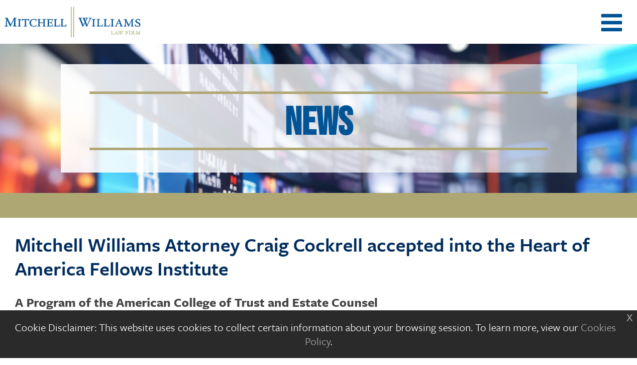

--- FILE ---
content_type: text/html; charset=utf-8
request_url: https://www.mitchellwilliamslaw.com/mitchell-williams-attorney-craig-cockrell-accepted-into-the-heart-of-america-fellows-institute
body_size: 10086
content:


<!DOCTYPE html>
<html lang="en" class="no-js">
<head xmlns:og="http://ogp.me/ns"><meta http-equiv="X-UA-Compatible" content="IE=edge" /><meta charset="utf-8" /><title>
	Mitchell Williams - Mitchell Williams Attorney Craig Cockrell accepted into the Heart of America Fellows Institute
</title><meta name="viewport" content="width=device-width, initial-scale=1.0" /><link rel="icon" href="/favicon.ico" />
        <link href="/SiteStyles?v=pgS2DaVQpcO4M9wBLnS4HDbY6rEssGqVYH8hrkWWM8E1" rel="stylesheet" type="text/css" media="screen" />
        <script src="https://ajax.googleapis.com/ajax/libs/jquery/1.11.1/jquery.min.js"></script>

        <script type="text/javascript">
            (function (i, s, o, g, r, a, m) {
                i["GoogleAnalyticsObject"] = r; i[r] = i[r] || function () {
                    (i[r].q = i[r].q || []).push(arguments)
                }, i[r].l = 1 * new Date(); a = s.createElement(o),
                    m = s.getElementsByTagName(o)[0]; a.async = 1; a.src = g; m.parentNode.insertBefore(a, m)
            })(window, document, "script", "//www.google-analytics.com/analytics.js", "ga");

            var GAInfo = { categories: [], blogPostTitle: "" };
            function setGACategory(categoryTitles, blogPostTitle) {
                GAInfo.categories = categoryTitles;
                GAInfo.blogPostTitle = blogPostTitle;
            }

            // ---------- GOOGLE ANALYTICS ----------------//
            //This is different than our normal GA implementation. Basically it waits for the showpage to use $.ready() to call setGACategory()
            //then on $.load() it calls GA with the proper category setting code.
            $(window).load(function () {
                ga("create", "UA-32685417-1", "auto");
                //only for blog categories
                if ($("body").hasClass("showpost_page")) {
                    for (var i = 0; i < GAInfo.categories.length; i++) {
                        ga("send", "event", "Blog_Category_View", GAInfo.categories[i].split(' ').join('_'), GAInfo.blogPostTitle);
                    }
                }

                ga("send", "pageview");
            });

        </script>
        <link rel="canonical" id="canonical" href="https://www.mitchellwilliamslaw.com/mitchell-williams-attorney-craig-cockrell-accepted-into-the-heart-of-america-fellows-institute" />
    <link rel="preload" href="https://use.fontawesome.com/releases/v4.7.0/fonts/fontawesome-webfont.woff2" as="font" type="font/woff2" crossorigin="" /><link rel="stylesheet" href="https://use.typekit.net/njy7btw.css" />
    <script>
        
    </script>


    <script type="text/javascript">
        (function (c, l, a, r, i, t, y) {
            c[a] = c[a] || function () { (c[a].q = c[a].q || []).push(arguments) };
            t = l.createElement(r); t.async = 1; t.src = "https://www.clarity.ms/tag/" + i;
            y = l.getElementsByTagName(r)[0]; y.parentNode.insertBefore(t, y);
        })(window, document, "clarity", "script", "6rc7ndft9n");
    </script>

    <!-- Google Tag Manager -->
    <script>(function (w, d, s, l, i) {
            w[l] = w[l] || []; w[l].push({
                'gtm.start':
                    new Date().getTime(), event: 'gtm.js'
            }); var f = d.getElementsByTagName(s)[0],
                j = d.createElement(s), dl = l != 'dataLayer' ? '&l=' + l : ''; j.async = true; j.src =
                    'https://www.googletagmanager.com/gtm.js?id=' + i + dl; f.parentNode.insertBefore(j, f);
        })(window, document, 'script', 'dataLayer', 'GTM-5SVCMD9');</script>
    <!-- End Google Tag Manager -->
    <meta name="facebook-domain-verification" content="wm984cuf02v9tbicbdeoupvztmadyk" /><meta  name="keywords" content="Attorney Craig Cockrell, Mitchell Williams Law Firm, Mitchell, Williams, Selig, Gates & Woodyard, P.L.L.C. in Rogers, Heart of America Fellows Institute of the American College of Trust and Estate Counsel (ACTEC), Tax lawyer in Arkansas" />

<meta  property="og:type" content="website" />
<meta  property="og:title" content="Mitchell Williams Attorney Craig Cockrell accepted into the Heart of America Fellows Institute" />

<meta  property="og:image" content="https://www.mitchellwilliamslaw.com/images/site/Social_Logo.jpg" />
<meta  name="twitter:card" content="summary_large_image" />
<meta  name="twitter:title" content="Mitchell Williams Attorney Craig Cockrell accepted into the Heart of America Fellows Institute" />

<meta  name="twitter:image" content="https://www.mitchellwilliamslaw.com/images/site/Social_Logo.jpg" />

<script type="text/javascript">
 $(document).ready(function() {
  if ($('.wb-editor-form').length>0) {
    $.getScript("/satlib/h/resource/publicWBFormScripts.ashx");
  }
 });
</script>
<script type="text/javascript" src="/satlib/h/resource/publicSSEventScripts.ashx"></script></head>
<body class=" shownews_page  ">
    <!-- Google Tag Manager (noscript) -->
    <noscript>
        <iframe src="https://www.googletagmanager.com/ns.html?id=GTM-5SVCMD9"
            height="0" width="0" style="display: none; visibility: hidden"></iframe>
    </noscript>
    <!-- End Google Tag Manager (noscript) -->
    <form method="post" action="./ShowNews.aspx?show=9333" id="form">
<div class="aspNetHidden">
<input type="hidden" name="__VIEWSTATE" id="__VIEWSTATE" value="/[base64]" />
</div>

<div class="aspNetHidden">

	<input type="hidden" name="__VIEWSTATEGENERATOR" id="__VIEWSTATEGENERATOR" value="C02E5F0B" />
</div>
        <!-- ## PRI HEADER ## -->
        <header id="qcPriHeader" class="clearfix">
            <div class="secondaryNav">
                <div class="secondaryNav__flexbox">
                    <a class="secondaryNav__link" href="/client-portal">Client Portal</a>
                    <a class="secondaryNav__link" href="/contact-us">Contact Us</a>
                    <a class="secondaryNav__link" href="/search">Search</a>
                    <a class="secondaryNav__link social" target="_blank" href="https://www.linkedin.com/company/mitchell-williams-selig-gates-&-woodyard-pllc/"><i class="fa fa-linkedin-square" aria-hidden="true"></i></a>
                    <a class="secondaryNav__link social" target="_blank" href="https://www.facebook.com/mitchellwilliamslaw"><i class="fa fa-facebook-square" aria-hidden="true"></i></a>
                    <a class="secondaryNav__link social" target="_blank" href="https://www.youtube.com/@mitchellwilliamslaw"><i class="fa fa-youtube-square" aria-hidden="true"></i></a>
                    <a class="secondaryNav__link social" target="_blank" href="https://www.jdsupra.com/profile/mitchell_williams_selig_gates_woodyard_docs/">
                        <img class="jdSupra__header" src="/images/site/jdsupra_greyscale.png" alt="" /></a>
                </div>
            </div>

            <!-- ## PRI NAV ## -->
            <div id="mobMenu">

                <!-- ## LOGO ## -->
                <div id="logo">
                    <a href="/" title="Go to homepage">
                        <img src="/images/site/site_logo.png" class="desktopLogo" alt="Mitchell Williams" />
                    </a>
                </div>
                <a class="mobile-nav" href="javascript:;">
                    <i class="fa fa-bars" aria-hidden="true"></i>
                    <span class="sr-only">Menu Toggle</span>
                </a>

                <!-- ## NAV TRIG ## -->
                <nav id="qcMenuTrig">

                    <!-- ## MENU LIST ## -->
                    <ul id="primary-nav" class="clearfix">
                        <li class=" primary-nav-invis">
                            <a href="/">
                                <p><span class="menuText">HOME</span><span class="menuSmallBars"><img src="/images/site/small_bars.png" /></span></p>
                            </a>
                        </li>
                        <li class="">
                            <a href="/about">
                                <p><span class="menuText">About Us</span><span class="menuSmallBars"><img src="/images/site/small_bars.png" /></span></p>
                            </a>
                            
                                    <ul class="primary-subnav">
                                        <li><a href="/about">About Us</a></li>
                                
                                    <li><a href="/firm-leadership">FIRM LEADERSHIP</a></li>
                                
                                    <li><a href="/careers">CAREERS</a></li>
                                
                                    <li><a href="/culture-belonging">CULTURE AND BELONGING</a></li>
                                
                                    <li><a href="/contact-us">CONTACT US</a></li>
                                
                                    <li><a href="/law-firm-alliance">LAW FIRM ALLIANCE</a></li>
                                </ul>
                        </li>
                        <li class="">
                            <a href="/attorneys">
                                <p><span class="menuText">PEOPLE</span><span class="menuSmallBars"><img src="/images/site/small_bars.png" /></span></p>
                            </a>
                        </li>
                        <li class="">
                            <a href="/practices">
                                <p><span class="menuText">PRACTICES</span><span class="menuSmallBars"><img src="/images/site/small_bars.png" /></span></p>
                            </a>
                        </li>
                        <li class="">
                            <a href="/community">
                                <p><span class="menuText">COMMUNITY</span><span class="menuSmallBars"><img src="/images/site/small_bars.png" /></span></p>
                            </a>
                            
                                    <ul class="primary-subnav">
                                
                                    <li><a href="/community">COMMUNITY</a></li>
                                
                                    <li><a href="/take-time-to-give-2">TAKE TIME TO GIVE </a></li>
                                
                                    <li><a href="/legal-community">LEGAL COMMUNITY</a></li>
                                
                                    <li><a href="/pro-bono">PRO BONO</a></li>
                                
                                    <li><a href="/Art-Collection">ART COLLECTION</a></li>
                                </ul>
                        </li>
                        <li class="selected">
                            <a href="/news">
                                <p><span class="menuText">NEWS & VIDEOS</span><span class="menuSmallBars"><img src="/images/site/small_bars.png" /></span></p>
                            </a>
                            <ul class="primary-subnav">
                                <li><a href="/news">News</a></li>
                                <li><a href="/videos">Videos</a></li>
                            </ul>
                        </li>
                        <li class=" primary-nav-invis">
                            <a href="/careers">
                                <p><span class="menuText">CAREERS</span><span class="menuSmallBars"><img src="/images/site/small_bars.png" /></span></p>
                            </a>
                        </li>
                        <li class="">
                            <a class="blogId" href="/blog">
                                <p><span class="menuText">BLOG</span></p>
                            </a>
                             <ul class="primary-subnav">
                                <li><a href="/blog">Latest</a></li>
                            </ul>
                        </li>
                        <li class="showOnMobile ">
                            <a href="/contact-us">
                                <p><span class="menuText">CONTACT US</span></p>
                            </a>
                        </li>

                        <li class="showOnMobile ">
                            <a href="/search">
                                <p><span class="menuText">SEARCH</span></p>
                            </a>
                        </li>
                        <li class="showOnMobile">
                            <a href="/client-portal">
                                <p>CLIENT PORTAL</p>
                            </a>
                        </li>
                    </ul>
                </nav>
                <!-- ## NAV TRIG END ## -->

            </div>
            <!-- ## PRI NAV END ## -->
            <div class="cookie-consent">
                <a href="#" class="cookie-handle">x</a>
                Cookie Disclaimer: This website uses cookies to collect certain information about your browsing session. To learn more, view our <a class="cookie-accept" href="cookie-policy">Cookies Policy</a>.           
            </div>
        </header>

        <section id="qcPageWrapper" class="clearfix">
            
    <div class="qcContainer">

        <!-- ## PAGE : ABOUT ## -->
        <article class="qcPage">
            <div class="container">

                <!-- ## PAGE CONTENT ## -->
                <div class="qcPageContent">
                    <div class="qcContentPadding">

                        <!-- ## BOX ## -->
                        <div class="box">
                                <!-- ## COL 1 ## -->

                                <!-- ## PAGE TITLE ## -->
                                <div class="qcPageTitle section--shared-hero section--news">
                                    <h2 class="section--shared-hero-title">
                                        <span>News</span>
                                    </h2>
                                </div>       
                                <div class="qcPageSep"><div class="content-container qcPageSe__text"></div></div>
                                    <div class="row content-container mobile-col-flip">
                                    <div class="col-3 col">
                                        <div class="mediaRightColumn sidebarSection">
                                            <img class="serviceImage" alt='Mitchell Williams Attorney Craig Cockrell accepted into the Heart of America Fellows Institute' src="/images/news/16418_image.jpg" />
                                      
                                                
                                                
                                                        <div>
                                                            <h2>Attorneys</h2>
                                                            <ul>
                                                    
                                                        <li><a href="/craig-cockrell">Craig Cockrell</a></li>
                                                    </ul></div>
                                                
                                                
                                                
                                    
                                                

                                        </div>
                                    </div>
                                    <div class="col-9 col mediaBody">
                                           <div class="qcPageDesc bodyContentLink">
                                               <h1 class="section--shared-content-title">Mitchell Williams Attorney Craig Cockrell accepted into the Heart of America Fellows Institute</h1>
                                                <h3 class="qcSubTitle">A Program of the American College of Trust and Estate Counsel</h3>
                                                <h2 class="qcSubTitle">July 24, 2018</h2>
                                                
                                            <p>ROGERS, AR&nbsp; &ndash; Attorney Craig Cockrell, a member of the law firm of Mitchell, Williams, Selig, Gates &amp; Woodyard, P.L.L.C. in Rogers, has been accepted into the inaugural class of the Heart of America Fellows Institute of the American College of Trust and Estate Counsel (ACTEC).</p>

<p>Cockrell&nbsp;advises&nbsp;individuals and families regarding the preparation and implementation of estate and business succession plans and other wealth transfer strategies. In addition, he provides tax and transactional advice to a variety of businesses, municipalities, state agencies and individuals including business start-ups, stock and asset acquisitions,&nbsp;real estate transactions and public financing. He earned his Master of Laws in Taxation from the University of Florida School of Law, a Juris Doctorate degree from the University of Arkansas School of Law and a Bachelor of&nbsp;Arts degree from the University of Arkansas. Cockrell joined Mitchell Williams Law Firm in 2011.</p>

<p>The Heart of America Fellows Institute was created by ACTEC Fellows to develop the profession&rsquo;s future leaders in trust and estate law through a series of in-depth educational presentations led by outstanding subject matter experts in each field from across the U.S.</p>

<p>The institute includes six sessions for lawyers who were nominated by an ACTEC Fellow and selected through a competitive application process. The program begins in November 2018 and concludes in May 2019.</p>

<p>The American College of Trust and Estate Counsel is a national organization of lawyers elected to membership by demonstrating the highest level of integrity, commitment to the profession, competence and experience as trust and estate counselors.</p>

<p>For more information, visit <a href="http://www.hoafellowsinstitute.org/">www.hoafellowsinstitute.org</a>.</p>

<h4>About Mitchell Williams</h4>

<p>Mitchell, Williams, Selig, Gates &amp; Woodyard, P.L.L.C. is a 92-attorney corporate law firm that provides strategic and comprehensive legal services to help clients achieve their goals. Established in 1954, the firm has offices in Little Rock, Rogers and Jonesboro, Arkansas and Austin, Texas.</p>

<p style="margin-bottom:0pt; margin-left:0in; margin-right:0in; margin-top:0in"></p>

<p style="margin-bottom:0pt; margin-left:0in; margin-right:0in; margin-top:0in"></p>

                                        </div>
                                     </div>
                                    <div class="clear"></div>
                                </div>
                            </div>
                        <!-- ## BOX END ## -->
                    </div>
                </div>
                <!-- ## PAGE CONTENT END ## -->
            </div>
        </article>
        <!-- ## PAGE : ABOUT END ## -->
    </div>

        </section>

        <nav id="qcFooterNav">
            <div class="container navOfficesFooter pageFooter">
                <div class="row">
                    
                            <div class="col-3 col-md-6 col-sm-12 ">
                                <h2>Little Rock</h2>
                                <a href="https://www.google.com/maps/place/Mitchell,+Williams,+Selig,+Gates+%26+Woodyard,+PLLC/@34.7440509,-92.2778568,17z/data=!3m1!4b1!4m5!3m4!1s0x87d2bb650756707f:0x3a739e780e0bf469!8m2!3d34.7440509!4d-92.2756681">         
                                    425 West Capitol Avenue
                                    <br />Suite 1800
                                    <br />Little Rock,
                                    Arkansas 72201
                                </a>
                                <br />P. <a class="footer-phone-link" title="Little Rock" href="tel:(501) 688.8800">(501) 688.8800</a>
                            </div>
                        
                            <div class="col-3 col-md-6 col-sm-12 ">
                                <h2>Austin</h2>
                                <a href="https://www.google.com/maps/place/Mitchell,+Williams,+Selig,+Gates+%26+Woodyard,+PLLC/@30.2688431,-97.7503947,17z/data=!3m1!4b1!4m5!3m4!1s0x8644b509c5745153:0xda423a23adc646b4!8m2!3d30.2688431!4d-97.748206">         
                                    500 West 5th Street
                                    <br />Suite 1150
                                    <br />Austin,
                                    Texas 78701
                                </a>
                                <br />P. <a class="footer-phone-link" title="Austin" href="tel:(512) 480.5100">(512) 480.5100</a>
                            </div>
                        
                            <div class="col-3 col-md-6 col-sm-12 ">
                                <h2>Rogers</h2>
                                <a href="https://www.google.com/maps/place/Mitchell,+Williams,+Selig,+Gates+%26+Woodyard,+PLLC/@36.2957353,-94.1853015,17z/data=!3m1!4b1!4m5!3m4!1s0x87c9110667f43c31:0x66317b3c1f8ffeb!8m2!3d36.2957353!4d-94.1831128">         
                                    4206 South J.B. Hunt Drive
                                    <br />Suite 200
                                    <br />Rogers,
                                    Arkansas 72758
                                </a>
                                <br />P. <a class="footer-phone-link" title="Rogers" href="tel:(479) 464.5650">(479) 464.5650</a>
                            </div>
                        
                            <div class="col-3 col-md-6 col-sm-12 ">
                                <h2>Jonesboro</h2>
                                <a href="https://www.google.com/maps/place/Mitchell,+Williams,+Selig,+Gates+%26+Woodyard+PLLC/@35.8406369,-90.7068921,17z/data=!3m1!4b1!4m5!3m4!1s0x87d4293b3de64c23:0x9e340bd19a475ceb!8m2!3d35.8406369!4d-90.7047034">         
                                    100 East Huntington
                                    <br />Suite C
                                    <br />Jonesboro,
                                    Arkansas 72401
                                </a>
                                <br />P. <a class="footer-phone-link" title="Jonesboro" href="tel:(870) 938.6262  ">(870) 938.6262  </a>
                            </div>
                        

                </div>
            </div>
            <div class="container pageFooter">
                <div class="row">
                    <nav class="col-6 col">
                        <ul class="clearfix">
                            <li><a href="/">Home</a></li>
                            <li><a href="/contact-us">Contact Us</a></li>
                            <li><a href="/disclaimer">Disclaimer</a></li>
                            <li><a href="/privacy-policy">Privacy Policy</a></li>
                            <li><a href="/subscribe">Email Subscriptions</a></li>
                        </ul>
                        <div class="footer-social-icons footer-social footer-social-icons--mobile">
                            <a target="_blank" href="https://www.linkedin.com/company/mitchell-williams-selig-gates-&-woodyard-pllc/"><i class="fa fa-linkedin-square" aria-hidden="true"></i></a>

                            <a target="_blank" href="https://www.facebook.com/mitchellwilliamslaw"><i class="fa fa-facebook-square" aria-hidden="true"></i></a>
                            <a target="_blank" href="https://www.youtube.com/@mitchellwilliamslaw"><i class="fa fa-youtube-square" aria-hidden="true"></i></a>
                            <a target="_blank" href="https://www.jdsupra.com/profile/mitchell_williams_selig_gates_woodyard_docs/">
                                <img class="jdSupra" src="/images/site/jdsupra_footer.png" alt="" /></a>
                        </div>
                    </nav>
                    <div class="col-6 col footer-social">
                        <p id="copyrights">
                            COPYRIGHT &copy; MITCHELL, WILLIAMS, SELIG,<br />
                            GATES & WOODYARD, P.L.L.C. 2026
                        </p>
                        <div class="footer-social-icons">
                            <a target="_blank" href="https://www.linkedin.com/company/mitchell-williams-selig-gates-&-woodyard-pllc/"><i class="fa fa-linkedin-square" aria-hidden="true"></i></a>
                            <a target="_blank" href="https://www.facebook.com/mitchellwilliamslaw"><i class="fa fa-facebook-square" aria-hidden="true"></i></a>
                            <a target="_blank" href="https://www.youtube.com/@mitchellwilliamslaw"><i class="fa fa-youtube-square" aria-hidden="true"></i></a>
                            <a target="_blank" href="https://www.jdsupra.com/profile/mitchell_williams_selig_gates_woodyard_docs/">
                                <img class="jdSupra" src="/images/site/jdsupra_footer.png" alt="" /></a>
                        </div>
                    </div>
                </div>
            </div>
        </nav>
    </form>


    <link href="/Print?v=puFk2AqX0qeqJ1682_dIDIpHLgBR2YqHSfu6_QvWfGc1" rel="stylesheet" type="text/css" media="print" />
    <script src="/SiteScripts?v=xF8w2QO1E2-EMH8BgBD0Sgsy8qCRCSZKbM0jEbDc4E81"></script>

    <script src="https://use.fontawesome.com/6159dc102d.js"></script>
    
</body>
</html>
<!-- Cache: /ShowNews.aspx?show=9333 @ 1/17/2026 12:22:55 PM -->


--- FILE ---
content_type: text/css
request_url: https://www.mitchellwilliamslaw.com/Styles/architecture.css
body_size: 2093
content:
/*
	Architecture.css
	Copyright 2014, Mandar Shirke
	Free to use under the MIT license
	License : http://www.opensource.org/licenses/mit-license.php

/*	Resets
	------	*/

html,body,div,span,object,iframe,h1,h2,h3,h4,h5,h6,p,blockquote,pre,a,abbr,address,cite,code,del,dfn,em,img,ins,kbd,q,samp,small,strong,sub,sup,var,b,i,hr,dl,dt,dd,ol,ul,li,fieldset,form,label,legend,table,caption,tbody,tfoot,thead,tr,th,td,article,aside,canvas,details,figure,figcaption,hgroup,menu,footer,header,nav,section,summary,time,mark,audio,video {
	border:0;
	margin:0;
	padding:0;
}
article,aside,canvas,figure,figure img,figcaption,hgroup,footer,header,nav,section,audio,video {
	display:block;
}
ul {
	list-style: none;
}
a {
	text-decoration: none;
}
a img {
	border:0;
}

/*	Clearing
	--------	*/

.qcContainer:after {
	content:"\0020";
	display:block;
	height:0;
	clear:both;
	visibility:hidden;
}
.clearfix:before,.clearfix:after {
	content:'\0020';
	display:block;
	/*overflow:hidden;
	visibility:hidden;
	width:0;
	height:0;*/
}
.row {
	display: flex;
	flex: 0 1 auto;
	flex-direction: row;
	flex-wrap: wrap;
}
.clearfix {
	zoom:1;
}
.clear {
	clear:both;
	display:block;
	overflow:hidden;
	visibility:hidden;
	width:0;
	height:0;
}



/*! normalize.css v8.0.0 | MIT License | github.com/necolas/normalize.css */
html{line-height:1.15;-webkit-text-size-adjust:100%}body{margin:0}h1{font-size:2em;margin:.67em 0}hr{box-sizing:content-box;height:0;overflow:visible}pre{font-family:monospace,monospace;font-size:1em}a{background-color:transparent}abbr[title]{border-bottom:none;text-decoration:underline;text-decoration:underline dotted}b,strong{font-weight:bolder}code,kbd,samp{font-family:monospace,monospace;font-size:1em}small{font-size:80%}sub,sup{font-size:75%;line-height:0;position:relative;vertical-align:baseline}sub{bottom:-.25em}sup{top:-.5em}img{border-style:none}button,input,optgroup,select,textarea{font-family:inherit;font-size:100%;line-height:1.15;margin:0}button,input{overflow:visible}button,select{text-transform:none}[type=button],[type=reset],[type=submit],button{-webkit-appearance:button}[type=button]::-moz-focus-inner,[type=reset]::-moz-focus-inner,[type=submit]::-moz-focus-inner,button::-moz-focus-inner{border-style:none;padding:0}[type=button]:-moz-focusring,[type=reset]:-moz-focusring,[type=submit]:-moz-focusring,button:-moz-focusring{outline:1px dotted ButtonText}fieldset{padding:.35em .75em .625em}legend{box-sizing:border-box;color:inherit;display:table;max-width:100%;padding:0;white-space:normal}progress{vertical-align:baseline}textarea{overflow:auto}[type=checkbox],[type=radio]{box-sizing:border-box;padding:0}[type=number]::-webkit-inner-spin-button,[type=number]::-webkit-outer-spin-button{height:auto}[type=search]{-webkit-appearance:textfield;outline-offset:-2px}[type=search]::-webkit-search-decoration{-webkit-appearance:none}::-webkit-file-upload-button{-webkit-appearance:button;font:inherit}details{display:block}summary{display:list-item}template{display:none}[hidden]{display:none}
/*! SATURNO BROWSER NORMALIZATION FIXES */
html{-moz-box-sizing:border-box;-webkit-box-sizing:border-box;box-sizing:border-box;-ms-text-size-adjust:100%;-webkit-text-size-adjust:100%}*,*:before,*:after{-moz-box-sizing:inherit;-webkit-box-sizing:inherit;box-sizing:inherit}button,input{overflow:visible}button,select{text-transform:none}
/*! SATURNO ADA styling support - mirrors bootstrap/font-awesome versions */
.sr-only{position:absolute;width:1px;height:1px;padding:0;margin:-1px;overflow:hidden;clip:rect(0,0,0,0);border:0}
/*! SATURNO  SCREEN ONLY BASE STYLES */
@media only screen{.sat-printonly{display:none !important}}
/*! SATURNO  PRINT ONLY BASE STYLES */
@media only print{.sat-noprint{display:none !important}.sr-only{display:none !important}}


/*	Selections	*/

body {
	-webkit-tap-highlight-color:#fff;
}
::selection,::-moz-selection {
	background:#ffff9e;
}
img::selection,img::-moz-selection {
	background:transparent;
}



/*	GRID
	----------	*/

.col-1,
.col-2,
.col-3,
.col-4,
.col-5,
.col-6,
.col-7,
.col-8,
.col-9,
.col-10,
.col-11,
.col-12 {
	position: relative;
}
.col-1 {
	width: 8.333333333333332%;
}
.col-2 {
	width: 16.666666666666664%;
}
.col-3 {
	width: 25%;
}
.col-4 {
	width: 33.33333333333333%;
}
.col-5 {
	width: 41.66666666666667%;
}
.col-6 {
	width: 50%;
}
.col-7 {
	width: 58.333333333333336%;
}
.col-8 {
	width: 66.66666666666666%;
}
.col-9 {
	width: 75%;
}
.col-10 {
	width: 83.33333333333334%;
}
.col-11 {
	width: 91.66666666666666%;
}
.col-12 {
	width: 100%;
}



/* --------------------------------------------------------------------------------------------------------------------------- */
/*	BASIC TEMPLATE STYLE */
/* --------------------------------------------------------------------------------------------------------------------------- */

html, body {
	width: 100%;
	height: 100%;
}
body {
	font: 12px/18px "Helvetica", Arial, sans-serif;
	color: #666;
	-webkit-text-size-adjust: 100%; /* Stops Mobile Safari from auto-adjusting font-sizes */
}
.qcContainer {
	margin: 0 auto;
}

--- FILE ---
content_type: text/css; charset=utf-8
request_url: https://www.mitchellwilliamslaw.com/Print?v=puFk2AqX0qeqJ1682_dIDIpHLgBR2YqHSfu6_QvWfGc1
body_size: 181
content:

@page { size: auto; /* auto is the initial value */ /* this affects the margin in the printer settings */ margin: 15mm 15mm 15mm 15mm; }


body { font: 400 14px/28px "freight-sans-pro", Helvetica, Arial, sans-serif; }

#qcMenuTrig { display: none; }

#qcFooterNav nav.col-6 { display: none; }

.serviceImage { display: none; }

#blog-list { display: none; }
#qcBlogSort { display: none; }
.ViewAllBlogs { display: none; }

/*showbio page*/
.showbio_page .thumbnailBioImage { display: none; }
.showbio_page .bioPrimaryImage {max-width:300px;}
.showbio_page h1 {font-size: 30px; margin: 15px 0 0 0;}

.showbio_page .bioVcardIcon, .bioPdfIcon {display:none;}


/*showoffice page*/
.showoffice_page .sectionItem { display: none; }

